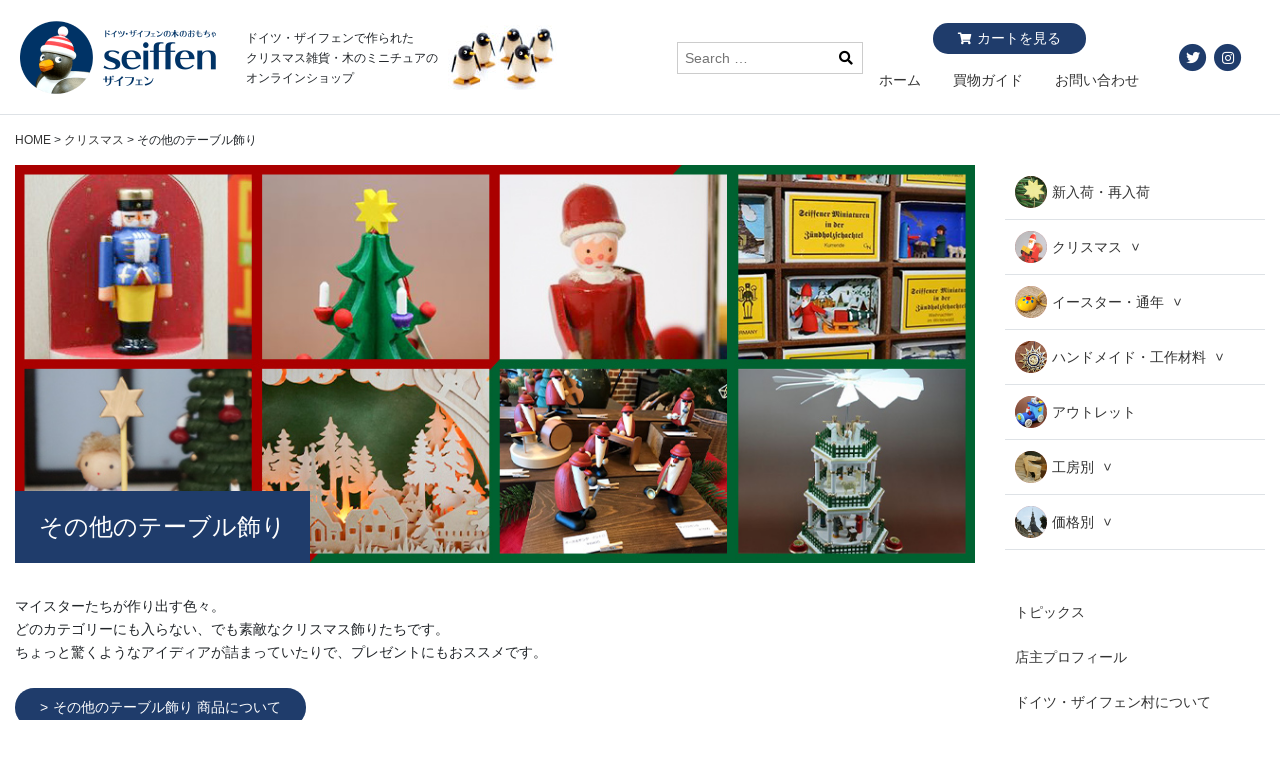

--- FILE ---
content_type: text/html; charset=UTF-8
request_url: https://seiffen.jp/category/christmas/tabledeco/
body_size: 10000
content:
<!doctype html>
<html lang="ja">
<head>
	<meta charset="UTF-8">
	<meta name="viewport" content="width=device-width, initial-scale=1">
	<link rel="profile" href="https://gmpg.org/xfn/11">

	<title>その他のテーブル飾り &#8211; ドイツ・ザイフェンの木のおもちゃ seiffen</title>

<!-- All In One SEO Pack 3.7.1[-1,-1] -->
<meta name="description"  content="マイスターたちが作り出す色々。 どのカテゴリーにも入らない、でも素敵なクリスマス飾りたちです。 ちょっと驚くようなアイディアが詰まっていたりで、プレゼントにもおススメです。" />
<meta name="robots" content="noindex,follow" />
<link rel="next" href="https://seiffen.jp/category/christmas/tabledeco/page/2/" />

<!-- All In One SEO Pack -->
<link rel='dns-prefetch' href='//www.google.com' />
<link rel='dns-prefetch' href='//cdn.rawgit.com' />
<link rel='dns-prefetch' href='//cdnjs.cloudflare.com' />
<link rel='dns-prefetch' href='//s.w.org' />
<link rel="alternate" type="application/rss+xml" title="ドイツ・ザイフェンの木のおもちゃ seiffen &raquo; フィード" href="https://seiffen.jp/feed/" />
<link rel="alternate" type="application/rss+xml" title="ドイツ・ザイフェンの木のおもちゃ seiffen &raquo; コメントフィード" href="https://seiffen.jp/comments/feed/" />
<link rel="alternate" type="application/rss+xml" title="ドイツ・ザイフェンの木のおもちゃ seiffen &raquo; その他のテーブル飾り カテゴリーのフィード" href="https://seiffen.jp/category/christmas/tabledeco/feed/" />
		<script type="text/javascript">
			window._wpemojiSettings = {"baseUrl":"https:\/\/s.w.org\/images\/core\/emoji\/13.0.1\/72x72\/","ext":".png","svgUrl":"https:\/\/s.w.org\/images\/core\/emoji\/13.0.1\/svg\/","svgExt":".svg","source":{"concatemoji":"https:\/\/seiffen.jp\/wp\/wp-includes\/js\/wp-emoji-release.min.js?ver=5.6.16"}};
			!function(e,a,t){var n,r,o,i=a.createElement("canvas"),p=i.getContext&&i.getContext("2d");function s(e,t){var a=String.fromCharCode;p.clearRect(0,0,i.width,i.height),p.fillText(a.apply(this,e),0,0);e=i.toDataURL();return p.clearRect(0,0,i.width,i.height),p.fillText(a.apply(this,t),0,0),e===i.toDataURL()}function c(e){var t=a.createElement("script");t.src=e,t.defer=t.type="text/javascript",a.getElementsByTagName("head")[0].appendChild(t)}for(o=Array("flag","emoji"),t.supports={everything:!0,everythingExceptFlag:!0},r=0;r<o.length;r++)t.supports[o[r]]=function(e){if(!p||!p.fillText)return!1;switch(p.textBaseline="top",p.font="600 32px Arial",e){case"flag":return s([127987,65039,8205,9895,65039],[127987,65039,8203,9895,65039])?!1:!s([55356,56826,55356,56819],[55356,56826,8203,55356,56819])&&!s([55356,57332,56128,56423,56128,56418,56128,56421,56128,56430,56128,56423,56128,56447],[55356,57332,8203,56128,56423,8203,56128,56418,8203,56128,56421,8203,56128,56430,8203,56128,56423,8203,56128,56447]);case"emoji":return!s([55357,56424,8205,55356,57212],[55357,56424,8203,55356,57212])}return!1}(o[r]),t.supports.everything=t.supports.everything&&t.supports[o[r]],"flag"!==o[r]&&(t.supports.everythingExceptFlag=t.supports.everythingExceptFlag&&t.supports[o[r]]);t.supports.everythingExceptFlag=t.supports.everythingExceptFlag&&!t.supports.flag,t.DOMReady=!1,t.readyCallback=function(){t.DOMReady=!0},t.supports.everything||(n=function(){t.readyCallback()},a.addEventListener?(a.addEventListener("DOMContentLoaded",n,!1),e.addEventListener("load",n,!1)):(e.attachEvent("onload",n),a.attachEvent("onreadystatechange",function(){"complete"===a.readyState&&t.readyCallback()})),(n=t.source||{}).concatemoji?c(n.concatemoji):n.wpemoji&&n.twemoji&&(c(n.twemoji),c(n.wpemoji)))}(window,document,window._wpemojiSettings);
		</script>
		<style type="text/css">
img.wp-smiley,
img.emoji {
	display: inline !important;
	border: none !important;
	box-shadow: none !important;
	height: 1em !important;
	width: 1em !important;
	margin: 0 .07em !important;
	vertical-align: -0.1em !important;
	background: none !important;
	padding: 0 !important;
}
</style>
	<link rel='stylesheet' id='wp-block-library-css'  href='https://seiffen.jp/wp/wp-includes/css/dist/block-library/style.min.css?ver=5.6.16' type='text/css' media='all' />
<link rel='stylesheet' id='wp-block-library-theme-css'  href='https://seiffen.jp/wp/wp-includes/css/dist/block-library/theme.min.css?ver=5.6.16' type='text/css' media='all' />
<link rel='stylesheet' id='contact-form-7-css'  href='https://seiffen.jp/wp/wp-content/plugins/contact-form-7/includes/css/styles.css?ver=5.3.2' type='text/css' media='all' />
<link rel='stylesheet' id='wp-pagenavi-css'  href='https://seiffen.jp/wp/wp-content/plugins/wp-pagenavi/pagenavi-css.css?ver=2.70' type='text/css' media='all' />
<link rel='stylesheet' id='seiffen-style-css'  href='https://seiffen.jp/wp/wp-content/themes/seiffen_re/style.css?ver=5.6.16' type='text/css' media='all' />
<link rel='stylesheet' id='fontawesome-css'  href='https://cdnjs.cloudflare.com/ajax/libs/font-awesome/5.8.2/css/all.min.css?ver=5.6.16' type='text/css' media='all' />
<link rel='stylesheet' id='colorbox-css'  href='https://seiffen.jp/wp/wp-content/plugins/lightbox-gallery/colorbox/example3/colorbox.css?ver=5.6.16' type='text/css' media='all' />
<script type="text/javascript">
// <![CDATA[
var colorbox_settings = {};
// ]]>
</script>
<script type='text/javascript' src='https://seiffen.jp/wp/wp-includes/js/jquery/jquery.min.js?ver=3.5.1' id='jquery-core-js'></script>
<script type='text/javascript' src='https://seiffen.jp/wp/wp-includes/js/jquery/jquery-migrate.min.js?ver=3.3.2' id='jquery-migrate-js'></script>
<script type='text/javascript' src='https://seiffen.jp/wp/wp-content/plugins/lightbox-gallery/js/jquery.colorbox.js?ver=5.6.16' id='colorbox-js'></script>
<script type='text/javascript' src='https://seiffen.jp/wp/wp-content/plugins/lightbox-gallery/js/jquery.tooltip.js?ver=5.6.16' id='tooltip-js'></script>
<script type='text/javascript' src='https://seiffen.jp/wp/wp-content/plugins/lightbox-gallery/lightbox-gallery.js?ver=5.6.16' id='lightbox-gallery-js'></script>
<link rel="https://api.w.org/" href="https://seiffen.jp/wp-json/" /><link rel="alternate" type="application/json" href="https://seiffen.jp/wp-json/wp/v2/categories/57" /><link rel="EditURI" type="application/rsd+xml" title="RSD" href="https://seiffen.jp/wp/xmlrpc.php?rsd" />
<link rel="wlwmanifest" type="application/wlwmanifest+xml" href="https://seiffen.jp/wp/wp-includes/wlwmanifest.xml" /> 
<meta name="generator" content="WordPress 5.6.16" />
</head>

<body class="archive category category-tabledeco category-57 hfeed">
<div id="page" class="site">
	<a class="skip-link screen-reader-text" href="#content">コンテンツへスキップ</a>

	<header id="masthead" class="l-site-header p-site-header">
		<div class="l-container">
			<div class="c-navbar">
				<div class="c-navbar__branding p-site-branding">
											<p class="p-site-title"><a href="https://seiffen.jp/" rel="home"><img src="https://seiffen.jp/wp/wp-content/themes/seiffen_re/img/common/site-logo.png" alt="ドイツ・ザイフェンの木のおもちゃ seiffen"></a></p>
										</div><!-- .p-site-branding -->

				<div class="p-site-description">
					<p>ドイツ・ザイフェンで作られた<br>クリスマス雑貨・木のミニチュアの<br>オンラインショップ</p>
					<figure>
						<img src="https://seiffen.jp/wp/wp-content/themes/seiffen_re/img/common/header-img.jpg" alt="">
					</figure>
				</div><!-- p-site-description -->

				<div class="p-site-utility">
					<div class="p-site-search">
						
<form role="search" method="get" class="search-form c-search-form" action="https://seiffen.jp/">
	<label>
		<span class="screen-reader-text">検索:</span>
		<input type="search" class="search-field" placeholder="Search …" value="" name="s" title="検索:" />
		<button type="submit"><i class="fas fa-search"></i></button>
	</label>
</form>					</div><!-- .p-site-search -->
					<div class="p-site-guide">
						<a href="https://www.shopmaker.jp/pro/order.cgi?user=pr046769&rm=html" class="c-btn c-btn--cart">カートを見る</a>
						<ul>
							<li><a href="https://seiffen.jp/">ホーム</a></li>
							<li><a href="https://seiffen.jp/guide/">買物ガイド</a></li>
							<li><a href="https://seiffen.jp/contact/">お問い合わせ</a></li>
						</ul>
					</div>
				</div><!-- .p-site-utility -->

				<div class="p-site-share">
					<ul class="c-social-button">
						<li class="c-social-button__item">
							<a href="https://twitter.com/c_seiffen" target="_blank">
								<span class="fa-stack">
									<i class="fas fa-circle fa-stack-2x"></i>
									<i class="fab fa-twitter fa-stack-1x fa-inverse"></i>
								</span>
							</a>
						</li>
						<li>
							<a href="https://www.instagram.com/christmas_seiffen/" target="_blank">
								<span class="fa-stack">
									<i class="fas fa-circle fa-stack-2x"></i>
									<i class="fab fa-instagram fa-stack-1x fa-inverse"></i>
								</span>
							</a>
						</li>
					</ul><!-- .c-social-button -->
				</div><!-- .p-site-share -->

				<div class="d-lg-none c-navbar__humburger-button">
					<button class="c-hamburger-button" aria-label="Menu" data-a11y-toggle="main-nav-sp">
						<span class="c-hamburger-button__icon"></span>
					</button>
				</div>
			</div><!-- .c-navbar -->
			<nav id="main-nav-sp" class="d-lg-none p-main-nav-sp">
				<div class="p-main-nav-sp__inner">
					<button class="c-hamburger-button" aria-label="Menu" data-a11y-toggle="main-nav-sp">
						<span class="c-hamburger-button__icon"></span>
					</button>
						<div class="p-site-search">
							
<form role="search" method="get" class="search-form c-search-form" action="https://seiffen.jp/">
	<label>
		<span class="screen-reader-text">検索:</span>
		<input type="search" class="search-field" placeholder="Search …" value="" name="s" title="検索:" />
		<button type="submit"><i class="fas fa-search"></i></button>
	</label>
</form>						</div><!-- .p-site-search -->
						<div class="p-site-guide">
							<a href="https://www.shopmaker.jp/pro/order.cgi?user=pr046769&rm=html" class="c-btn c-btn--cart">カートを見る</a>
						</div>
					<div class="p-widget-categories">
						<ul id="js-categories-sp">
							<li><a href="https://seiffen.jp/">ホーム</a></li>
							<li>
								<a href="https://seiffen.jp/category/arrival-restock/">
									<figure>
										<img src="https://seiffen.jp/wp/wp-content/themes/seiffen_re/img/common/icon-category-01.png" width="32" alt="新入荷・再入荷アイコン">
										<figcaption>新入荷・再入荷</figcaption>
									</figure>
								</a>
							</li>
							<li>
								<a href="#" data-a11y-toggle="sp-category-01">
									<figure>
										<img src="https://seiffen.jp/wp/wp-content/themes/seiffen_re/img/common/icon-category-02.png" width="32" alt="クリスマスアイコン">
										<figcaption>クリスマス</figcaption>
									</figure>
								</a>
								<ul id="sp-category-01">
									<li><a href="https://seiffen.jp/category/christmas/">クリスマス商品一覧へ</a></li>
									<li><a href="https://seiffen.jp/category/christmas/christmas-flade/">天使/フラーデ</a></li>
									<li><a href="https://seiffen.jp/category/christmas/reichel/">天使/ギュンター・ライヒェル</a></li>
									<li><a href="https://seiffen.jp/category/christmas/christmas-koehler/">サンタ 聖誕/ケーラー</a></li>
									<li><a href="https://seiffen.jp/category/christmas/christmas-martin/">カモメ ペンギン/マーティン</a></li>
									<li><a href="https://seiffen.jp/category/christmas/pyramid/">クリスマスピラミッド・キャンドルスタンド</a></li>
									<li><a href="https://seiffen.jp/category/christmas/christmas-smoker/">煙だし人形</a></li>
									<li><a href="https://seiffen.jp/category/christmas/ornament/">クリスマスツリーオーナメント</a></li>
									<li><a href="https://seiffen.jp/category/christmas/tabledeco/">その他のテーブル飾り</a></li>
									<li><a href="https://seiffen.jp/category/christmas/christmas-box/">わっぱ・マッチ箱入り</a></li>
									<li><a href="https://seiffen.jp/category/christmas/tree/">木・削り木</a></li>
									<li><a href="https://seiffen.jp/category/christmas/adventcalender/">アドベントカレンダー</a></li>
									<li><a href="https://seiffen.jp/category/christmas/christmas-card/">カード・ポストカード</a></li>
									<li><a href="https://seiffen.jp/category/christmas/christmas-other/">その他</a></li>
								</ul>
							</li>
							<li>
								<a href="#" data-a11y-toggle="sp-category-02">
									<figure>
										<img src="https://seiffen.jp/wp/wp-content/themes/seiffen_re/img/common/icon-category-03.png" width="32" alt="イースター・通年アイコン">
										<figcaption>イースター・通年</figcaption>
									</figure>
								</a>
								<ul id="sp-category-02">
									<li><a href="https://seiffen.jp/category/allyear/">イースター・通年商品一覧へ</a></li>
									<li><a href="https://seiffen.jp/category/allyear/allyear-flade/">人形/フラーデ</a></li>
									<li><a href="https://seiffen.jp/category/allyear/allyear-koehler/">人形/ケーラー</a></li>
									<li><a href="https://seiffen.jp/category/allyear/allyear-martin/">カモメ ペンギン/マーティン</a></li>
									<li><a href="https://seiffen.jp/category/allyear/allyear-smoker/">煙り出し人形・その他の置物</a></li>
									<li><a href="https://seiffen.jp/category/allyear/easteregg/">イースターエッグ・オーナメント</a></li>
									<li><a href="https://seiffen.jp/category/allyear/doll-animal/">人形・動物</a></li>
									<li><a href="https://seiffen.jp/category/allyear/allyear-box/">わっぱ・マッチ箱入り</a></li>
									<li><a href="https://seiffen.jp/category/allyear/flower/">削り木・花</a></li>
									<li><a href="https://seiffen.jp/category/allyear/allyear-card/">ポストカード</a></li>
									<li><a href="https://seiffen.jp/category/allyear/allyear-other/">その他</a></li>
								</ul>
							</li>
							<li>
								<a href="#" data-a11y-toggle="sp-category-03">
									<figure>
										<img src="https://seiffen.jp/wp/wp-content/themes/seiffen_re/img/common/icon-category-04.png" width="32" alt="ハンドメイド・工作材料アイコン">
										<figcaption>ハンドメイド・工作材料</figcaption>
									</figure>
								</a>
								<ul id="sp-category-03">
									<li><a href="https://seiffen.jp/category/handmade/">ハンドメイド・工作材料商品一覧へ</a></li>
									<li><a href="https://seiffen.jp/category/handmade/himmeli-strowstar/">ヒンメリ・ストロースター・麦わら</a></li>
									<li><a href="https://seiffen.jp/category/handmade/handmade-other/">その他</a></li>
								</ul>
							</li>
							<li>
								<a href="https://seiffen.jp/category/outlet/">
									<figure>
										<img src="https://seiffen.jp/wp/wp-content/themes/seiffen_re/img/common/icon-category-05.png" width="32" alt="アウトレットアイコン">
										<figcaption>アウトレット</figcaption>
									</figure>
								</a>
							</li>
							<li>
								<a href="#" data-a11y-toggle="sp-category-04">
									<figure>
										<img src="https://seiffen.jp/wp/wp-content/themes/seiffen_re/img/common/icon-category-06.png" width="32" alt="工房別アイコン">
										<figcaption>工房別</figcaption>
									</figure>
								</a>
								<ul id="sp-category-04">
									<li><a href="https://seiffen.jp/ateliers/flade/">FLADE</a></li>
									<li><a href="https://seiffen.jp/ateliers/bjoern-koehler/">Köhler</a></li>
									<li><a href="https://seiffen.jp/ateliers/wolfgang-braun/">Wolfgang Braun</a></li>
									<li><a href="https://seiffen.jp/ateliers/torsten-martin/">Martin</a></li>
									<li><a href="https://seiffen.jp/ateliers/guenter-reichel/">Günter Reichel</a></li>
									<li><a href="https://seiffen.jp/ateliers/leichsenring/">Leichsenring</a></li>
									<li><a href="https://seiffen.jp/ateliers/gunter-flath/">Gunter Flath</a></li>
									<li><a href="https://seiffen.jp/ateliers/gisbert-neuber/">Gisbert Neuber</a></li>
									<li><a href="https://seiffen.jp/ateliers/walter-werner/">Walter Werner</a></li>
									<li><a href="https://seiffen.jp/ateliers/christian-werner/">Christian Werner</a></li>
									<li><a href="https://seiffen.jp/ateliers/wolfgang-werner/">Wolfgang Werner</a></li>
									<li><a href="https://seiffen.jp/ateliers/klaus-huebsch/">Klaus Hübsch</a></li>
									<li><a href="https://seiffen.jp/ateliers/richard-glaesser/">Richard Glässer</a></li>
									<li><a href="https://seiffen.jp/ateliers/christian-ulbricht/">Christian Ulbricht</a></li>
									<li><a href="https://seiffen.jp/ateliers/werner-glaesser/">Gläßer</a></li>
									<li><a href="https://seiffen.jp/ateliers/wolfgang-gloeckner/">Glöckner</a></li>
									<li><a href="https://seiffen.jp/ateliers/volker-und-heiko-flath/">Volker und Heiko Flath</a></li>
								</ul>
							</li>
							<li>
								<a href="#" data-a11y-toggle="sp-category-05">
									<figure>
										<img src="https://seiffen.jp/wp/wp-content/themes/seiffen_re/img/common/icon-category-07.png" width="32" alt="価格別アイコン">
										<figcaption>価格別</figcaption>
									</figure>
								</a>
								<ul id="sp-category-05">
									<li><a href="https://seiffen.jp/price/price-01/">1,000円未満</a></li>
									<li><a href="https://seiffen.jp/price/price-02/">1,000～2,999円</a></li>
									<li><a href="https://seiffen.jp/price/price-03/">3,000～4,999円</a></li>
									<li><a href="https://seiffen.jp/price/price-04/">5,000～9,999円</a></li>
									<li><a href="https://seiffen.jp/price/price-05/">10,000～19,999円</a></li>
									<li><a href="https://seiffen.jp/price/price-06/">20,000円以上</a></li>
								</ul>
							</li>
						</ul>
					</div>
					<div class="widget widget_guide p-widget-guide">
						<ul>
							<li><a href="https://seiffen.jp/topics/">トピックス</a></li>
							<li><a href="https://seiffen.jp/profile/">店主プロフィール</a></li>
							<li><a href="https://seiffen.jp/seiffen/">ドイツ・ザイフェン村について</a></li>
							<li><a href="https://seiffen.jp/atelier/">工房紹介</a></li>
							<li><a href="https://seiffen.jp/faq/">よくある質問</a></li>
							<li><a href="https://seiffen.jp/guide/">買い物ガイド</a></li>
							<li><a href="https://seiffen.jp/law/">特定商取引に基づく表記</a></li>
							<li><a href="https://seiffen.jp/link/">リンク</a></li>
							<li><a href="https://seiffen.jp/contact/">お問い合わせ</a></li>
							<li><a href="https://seiffen.jp/privacy/">個人情報保護方針</a></li>
						</ul>
					</div>
					<div class="widget widget_weblog p-wedget-weblog">
						<a href="http://seiffen.blog5.fc2.com/" target="_blank"><img src="https://seiffen.jp/wp/wp-content/themes/seiffen_re/img/common/bnr-weblog.jpg" alt="店主のブログ　ドイツ・ザイフェンの木のおもちゃのトリコ"></a>
					</div>
					<div class="widget wedget_share">
						<ul class="c-social-button">
							<li class="c-social-button__item">
								<a href="https://twitter.com/c_seiffen" target="_blank">
									<span class="fa-stack">
										<i class="fas fa-circle fa-stack-2x"></i>
										<i class="fab fa-twitter fa-stack-1x fa-inverse"></i>
									</span>
								</a>
							</li>
							<li>
								<a href="https://www.instagram.com/christmas_seiffen/" target="_blank">
									<span class="fa-stack">
										<i class="fas fa-circle fa-stack-2x"></i>
										<i class="fab fa-instagram fa-stack-1x fa-inverse"></i>
									</span>
								</a>
							</li>
						</ul><!-- .c-social-button -->
					</div>
				</div>
			</nav><!-- #main-nav-sp -->
		</div>
	</header><!-- #masthead -->

	<div id="content" class="site-content">

<div class="l-container">

	<div class="row justify-content-md-between">
		<div id="primary" class="content-area">
			<main id="main" class="site-main">

				<div class="c-breadcrumb">
					<!-- Breadcrumb NavXT 6.6.0 -->
<span property="itemListElement" typeof="ListItem"><a property="item" typeof="WebPage" title="Go to ドイツ・ザイフェンの木のおもちゃ seiffen." href="https://seiffen.jp" class="home" ><span property="name">HOME</span></a><meta property="position" content="1"></span> &gt; <span property="itemListElement" typeof="ListItem"><a property="item" typeof="WebPage" title="Go to the クリスマス category archives." href="https://seiffen.jp/category/christmas/" class="taxonomy category" ><span property="name">クリスマス</span></a><meta property="position" content="2"></span> &gt; <span class="archive taxonomy category current-item">その他のテーブル飾り</span>				</div><!-- .c-breadcrumb -->

				
				<article id="post-28073" class="post-28073 post type-post status-publish format-standard has-post-thumbnail hentry category-tabledeco ateliers-made-in-germany price-price-05">
										<header class="entry-header entry-header--has-post-thumbnail">
						<h1 class="entry-title">その他のテーブル飾り</h1>						<img width="1014" height="420" src="https://seiffen.jp/wp/wp-content/uploads/2021/09/002.jpg" class="attachment-full size-full" alt="" loading="lazy" srcset="https://seiffen.jp/wp/wp-content/uploads/2021/09/002.jpg 1014w, https://seiffen.jp/wp/wp-content/uploads/2021/09/002-240x99.jpg 240w, https://seiffen.jp/wp/wp-content/uploads/2021/09/002-768x318.jpg 768w" sizes="(max-width: 1014px) 100vw, 1014px" />					</header><!-- .entry-header -->
					<p>マイスターたちが作り出す色々。<br />
どのカテゴリーにも入らない、でも素敵なクリスマス飾りたちです。<br />
ちょっと驚くようなアイディアが詰まっていたりで、プレゼントにもおススメです。</p>
<p><a class="c-btn" href="https://seiffen.jp/tabledeco/">その他のテーブル飾り 商品について</a></p>
					<div class="entry-content">
						<section class="c-section">
							<h2>その他のテーブル飾り アイテム一覧</h2>
							<ul class="p-itemlist row">
								
<li class="p-itemlist__item col-6 col-sm-4 col-md-3 col-lg-4 col-xl-3">
	<article id="post-28073" class="p-item-summary post-28073 post type-post status-publish format-standard has-post-thumbnail hentry category-tabledeco ateliers-made-in-germany price-price-05">
		<a href="https://seiffen.jp/christmas/tabledeco/28073/">
			<img width="600" height="400" src="https://seiffen.jp/wp/wp-content/uploads/2024/11/IMG_2606.jpg" class="attachment-post-thumbnail size-post-thumbnail wp-post-image" alt="" loading="lazy" srcset="https://seiffen.jp/wp/wp-content/uploads/2024/11/IMG_2606.jpg 600w, https://seiffen.jp/wp/wp-content/uploads/2024/11/IMG_2606-240x160.jpg 240w" sizes="(max-width: 600px) 100vw, 600px" />						<h3 class="p-item-summary__title">ミュラー聖歌隊と教会</h3>
		</a>
		<dl class="p-item-summary__atelier">
			<dt>工房</dt>
			<dd>ドイツ製</dd>
		</dl>
		<span class="p-item-summary__price">&#165;18,150</span>
		<img src="https://www.shopmaker.jp/zaiko_img/pr046769/DR204-058.gif">
	</article><!-- #post-28073 -->
</li>
<li class="p-itemlist__item col-6 col-sm-4 col-md-3 col-lg-4 col-xl-3">
	<article id="post-30396" class="p-item-summary post-30396 post type-post status-publish format-standard has-post-thumbnail hentry category-pyramid category-arrival-restock category-tabledeco ateliers-wolfgang-braun price-price-03">
		<a href="https://seiffen.jp/christmas/tabledeco/30396/">
			<img width="600" height="400" src="https://seiffen.jp/wp/wp-content/uploads/2025/11/IMG_3859.jpg" class="attachment-post-thumbnail size-post-thumbnail wp-post-image" alt="" loading="lazy" srcset="https://seiffen.jp/wp/wp-content/uploads/2025/11/IMG_3859.jpg 600w, https://seiffen.jp/wp/wp-content/uploads/2025/11/IMG_3859-240x160.jpg 240w" sizes="(max-width: 600px) 100vw, 600px" />						<span class="c-label-new">NEW</span>
						<h3 class="p-item-summary__title">ミニシュヴィップボーゲンくるみ割り</h3>
		</a>
		<dl class="p-item-summary__atelier">
			<dt>工房</dt>
			<dd>Wolfgang Braun</dd>
		</dl>
		<span class="p-item-summary__price">&#165;4,400</span>
		<img src="https://www.shopmaker.jp/zaiko_img/pr046769/WBSBN.gif">
	</article><!-- #post-30396 -->
</li>
<li class="p-itemlist__item col-6 col-sm-4 col-md-3 col-lg-4 col-xl-3">
	<article id="post-30399" class="p-item-summary post-30399 post type-post status-publish format-standard has-post-thumbnail hentry category-pyramid category-arrival-restock category-tabledeco ateliers-wolfgang-braun price-price-04">
		<a href="https://seiffen.jp/christmas/tabledeco/30399/">
			<img width="600" height="400" src="https://seiffen.jp/wp/wp-content/uploads/2025/11/IMG_3858.jpg" class="attachment-post-thumbnail size-post-thumbnail wp-post-image" alt="" loading="lazy" srcset="https://seiffen.jp/wp/wp-content/uploads/2025/11/IMG_3858.jpg 600w, https://seiffen.jp/wp/wp-content/uploads/2025/11/IMG_3858-240x160.jpg 240w" sizes="(max-width: 600px) 100vw, 600px" />						<span class="c-label-new">NEW</span>
						<h3 class="p-item-summary__title">ミニシュヴィップボーゲン聖歌隊</h3>
		</a>
		<dl class="p-item-summary__atelier">
			<dt>工房</dt>
			<dd>Wolfgang Braun</dd>
		</dl>
		<span class="p-item-summary__price">&#165;8,250</span>
		<img src="https://www.shopmaker.jp/zaiko_img/pr046769/WBSBK.gif">
	</article><!-- #post-30399 -->
</li>
<li class="p-itemlist__item col-6 col-sm-4 col-md-3 col-lg-4 col-xl-3">
	<article id="post-30401" class="p-item-summary post-30401 post type-post status-publish format-standard has-post-thumbnail hentry category-pyramid category-arrival-restock category-tabledeco ateliers-wolfgang-braun price-price-04">
		<a href="https://seiffen.jp/christmas/tabledeco/30401/">
			<img width="600" height="400" src="https://seiffen.jp/wp/wp-content/uploads/2025/11/IMG_3860.jpg" class="attachment-post-thumbnail size-post-thumbnail wp-post-image" alt="" loading="lazy" srcset="https://seiffen.jp/wp/wp-content/uploads/2025/11/IMG_3860.jpg 600w, https://seiffen.jp/wp/wp-content/uploads/2025/11/IMG_3860-240x160.jpg 240w" sizes="(max-width: 600px) 100vw, 600px" />						<span class="c-label-new">NEW</span>
						<h3 class="p-item-summary__title">ミニシュヴィップボーゲン天使と鉱夫</h3>
		</a>
		<dl class="p-item-summary__atelier">
			<dt>工房</dt>
			<dd>Wolfgang Braun</dd>
		</dl>
		<span class="p-item-summary__price">&#165;6,600</span>
		<img src="https://www.shopmaker.jp/zaiko_img/pr046769/WBSBEB.gif">
	</article><!-- #post-30401 -->
</li>
<li class="p-itemlist__item col-6 col-sm-4 col-md-3 col-lg-4 col-xl-3">
	<article id="post-26588" class="p-item-summary post-26588 post type-post status-publish format-standard has-post-thumbnail hentry category-tabledeco ateliers-wolfgang-braun price-price-04">
		<a href="https://seiffen.jp/christmas/tabledeco/26588/">
			<img width="600" height="400" src="https://seiffen.jp/wp/wp-content/uploads/2025/11/IMG_3921.jpg" class="attachment-post-thumbnail size-post-thumbnail wp-post-image" alt="" loading="lazy" srcset="https://seiffen.jp/wp/wp-content/uploads/2025/11/IMG_3921.jpg 600w, https://seiffen.jp/wp/wp-content/uploads/2025/11/IMG_3921-240x160.jpg 240w" sizes="(max-width: 600px) 100vw, 600px" />						<h3 class="p-item-summary__title">からくり　天使</h3>
		</a>
		<dl class="p-item-summary__atelier">
			<dt>工房</dt>
			<dd>Wolfgang Braun</dd>
		</dl>
		<span class="p-item-summary__price">&#165;6,160</span>
		<img src="https://www.shopmaker.jp/zaiko_img/pr046769/WBDK6.gif">
	</article><!-- #post-26588 -->
</li>
<li class="p-itemlist__item col-6 col-sm-4 col-md-3 col-lg-4 col-xl-3">
	<article id="post-26597" class="p-item-summary post-26597 post type-post status-publish format-standard has-post-thumbnail hentry category-tabledeco ateliers-wolfgang-braun price-price-04">
		<a href="https://seiffen.jp/christmas/tabledeco/26597/">
			<img width="600" height="400" src="https://seiffen.jp/wp/wp-content/uploads/2024/07/IMG_3924.jpg" class="attachment-post-thumbnail size-post-thumbnail wp-post-image" alt="" loading="lazy" srcset="https://seiffen.jp/wp/wp-content/uploads/2024/07/IMG_3924.jpg 600w, https://seiffen.jp/wp/wp-content/uploads/2024/07/IMG_3924-240x160.jpg 240w" sizes="(max-width: 600px) 100vw, 600px" />						<h3 class="p-item-summary__title">からくり　鉱夫</h3>
		</a>
		<dl class="p-item-summary__atelier">
			<dt>工房</dt>
			<dd>Wolfgang Braun</dd>
		</dl>
		<span class="p-item-summary__price">&#165;6,160</span>
		<img src="https://www.shopmaker.jp/zaiko_img/pr046769/WBDK7.gif">
	</article><!-- #post-26597 -->
</li>
<li class="p-itemlist__item col-6 col-sm-4 col-md-3 col-lg-4 col-xl-3">
	<article id="post-6016" class="p-item-summary post-6016 post type-post status-publish format-standard has-post-thumbnail hentry category-tabledeco ateliers-wolfgang-braun price-price-04">
		<a href="https://seiffen.jp/christmas/tabledeco/6016/">
			<img width="600" height="400" src="https://seiffen.jp/wp/wp-content/uploads/2025/11/IMG_3874.jpg" class="attachment-post-thumbnail size-post-thumbnail wp-post-image" alt="" loading="lazy" srcset="https://seiffen.jp/wp/wp-content/uploads/2025/11/IMG_3874.jpg 600w, https://seiffen.jp/wp/wp-content/uploads/2025/11/IMG_3874-240x160.jpg 240w" sizes="(max-width: 600px) 100vw, 600px" />						<h3 class="p-item-summary__title">からくりくるみ割り人形</h3>
		</a>
		<dl class="p-item-summary__atelier">
			<dt>工房</dt>
			<dd>Wolfgang Braun</dd>
		</dl>
		<span class="p-item-summary__price">&#165;6,160</span>
		<img src="https://www.shopmaker.jp/zaiko_img/pr046769/WBDK8.gif">
	</article><!-- #post-6016 -->
</li>
<li class="p-itemlist__item col-6 col-sm-4 col-md-3 col-lg-4 col-xl-3">
	<article id="post-30120" class="p-item-summary post-30120 post type-post status-publish format-standard has-post-thumbnail hentry category-arrival-restock category-tabledeco ateliers-made-in-germany price-price-05">
		<a href="https://seiffen.jp/christmas/tabledeco/30120/">
			<img width="600" height="400" src="https://seiffen.jp/wp/wp-content/uploads/2024/10/IMG_3738.jpg" class="attachment-post-thumbnail size-post-thumbnail wp-post-image" alt="" loading="lazy" srcset="https://seiffen.jp/wp/wp-content/uploads/2024/10/IMG_3738.jpg 600w, https://seiffen.jp/wp/wp-content/uploads/2024/10/IMG_3738-240x160.jpg 240w" sizes="(max-width: 600px) 100vw, 600px" />						<span class="c-label-new">NEW</span>
						<h3 class="p-item-summary__title">TI サンタと子どもたち</h3>
		</a>
		<dl class="p-item-summary__atelier">
			<dt>工房</dt>
			<dd>ドイツ製</dd>
		</dl>
		<span class="p-item-summary__price">&#165;10,890</span>
		<img src="https://www.shopmaker.jp/zaiko_img/pr046769/TI195-164N.gif">
	</article><!-- #post-30120 -->
</li>
<li class="p-itemlist__item col-6 col-sm-4 col-md-3 col-lg-4 col-xl-3">
	<article id="post-30083" class="p-item-summary post-30083 post type-post status-publish format-standard has-post-thumbnail hentry category-arrival-restock category-tabledeco ateliers-made-in-germany price-price-05">
		<a href="https://seiffen.jp/christmas/tabledeco/30083/">
			<img width="600" height="400" src="https://seiffen.jp/wp/wp-content/uploads/2019/06/IMG_3591.jpg" class="attachment-post-thumbnail size-post-thumbnail wp-post-image" alt="" loading="lazy" srcset="https://seiffen.jp/wp/wp-content/uploads/2019/06/IMG_3591.jpg 600w, https://seiffen.jp/wp/wp-content/uploads/2019/06/IMG_3591-240x160.jpg 240w" sizes="(max-width: 600px) 100vw, 600px" />						<span class="c-label-new">NEW</span>
						<h3 class="p-item-summary__title">ランタンを持つ子どもたち</h3>
		</a>
		<dl class="p-item-summary__atelier">
			<dt>工房</dt>
			<dd>ドイツ製</dd>
		</dl>
		<span class="p-item-summary__price">&#165;11,880</span>
		<img src="https://www.shopmaker.jp/zaiko_img/pr046769/DR204-170.gif">
	</article><!-- #post-30083 -->
</li>
<li class="p-itemlist__item col-6 col-sm-4 col-md-3 col-lg-4 col-xl-3">
	<article id="post-6396" class="p-item-summary post-6396 post type-post status-publish format-standard has-post-thumbnail hentry category-christmas-flade category-tabledeco ateliers-flade price-price-05">
		<a href="https://seiffen.jp/christmas/tabledeco/6396/">
			<img width="600" height="400" src="https://seiffen.jp/wp/wp-content/uploads/2019/09/IMG_7152.jpg" class="attachment-post-thumbnail size-post-thumbnail wp-post-image" alt="" loading="lazy" srcset="https://seiffen.jp/wp/wp-content/uploads/2019/09/IMG_7152.jpg 600w, https://seiffen.jp/wp/wp-content/uploads/2019/09/IMG_7152-240x160.jpg 240w" sizes="(max-width: 600px) 100vw, 600px" />						<h3 class="p-item-summary__title">羊飼い</h3>
		</a>
		<dl class="p-item-summary__atelier">
			<dt>工房</dt>
			<dd>FLADE</dd>
		</dl>
		<span class="p-item-summary__price">&#165;12,760</span>
		<img src="https://www.shopmaker.jp/zaiko_img/pr046769/FL5111.gif">
	</article><!-- #post-6396 -->
</li>
<li class="p-itemlist__item col-6 col-sm-4 col-md-3 col-lg-4 col-xl-3">
	<article id="post-20385" class="p-item-summary post-20385 post type-post status-publish format-standard has-post-thumbnail hentry category-arrival-restock category-tabledeco ateliers-gunter-flath price-price-05">
		<a href="https://seiffen.jp/christmas/tabledeco/20385/">
			<img width="600" height="400" src="https://seiffen.jp/wp/wp-content/uploads/2022/07/IMG_8063.jpg" class="attachment-post-thumbnail size-post-thumbnail wp-post-image" alt="" loading="lazy" srcset="https://seiffen.jp/wp/wp-content/uploads/2022/07/IMG_8063.jpg 600w, https://seiffen.jp/wp/wp-content/uploads/2022/07/IMG_8063-240x160.jpg 240w" sizes="(max-width: 600px) 100vw, 600px" />						<span class="c-label-new">NEW</span>
						<h3 class="p-item-summary__title">部屋　聖誕</h3>
		</a>
		<dl class="p-item-summary__atelier">
			<dt>工房</dt>
			<dd>Gunter Flath</dd>
		</dl>
		<span class="p-item-summary__price">&#165;16,720</span>
		<img src="https://www.shopmaker.jp/zaiko_img/pr046769/GF030-009.gif">
	</article><!-- #post-20385 -->
</li>
<li class="p-itemlist__item col-6 col-sm-4 col-md-3 col-lg-4 col-xl-3">
	<article id="post-28212" class="p-item-summary post-28212 post type-post status-publish format-standard has-post-thumbnail hentry category-pyramid category-tabledeco ateliers-made-in-germany price-price-06">
		<a href="https://seiffen.jp/christmas/tabledeco/28212/">
			<img width="600" height="400" src="https://seiffen.jp/wp/wp-content/uploads/2024/12/IMG_2691.jpg" class="attachment-post-thumbnail size-post-thumbnail wp-post-image" alt="" loading="lazy" srcset="https://seiffen.jp/wp/wp-content/uploads/2024/12/IMG_2691.jpg 600w, https://seiffen.jp/wp/wp-content/uploads/2024/12/IMG_2691-240x160.jpg 240w" sizes="(max-width: 600px) 100vw, 600px" />						<h3 class="p-item-summary__title">ランタン　冬</h3>
		</a>
		<dl class="p-item-summary__atelier">
			<dt>工房</dt>
			<dd>ドイツ製</dd>
		</dl>
		<span class="p-item-summary__price">&#165;30,800</span>
		<img src="https://www.shopmaker.jp/zaiko_img/pr046769/DR198-064-1.gif">
	</article><!-- #post-28212 -->
</li>
<li class="p-itemlist__item col-6 col-sm-4 col-md-3 col-lg-4 col-xl-3">
	<article id="post-22001" class="p-item-summary post-22001 post type-post status-publish format-standard has-post-thumbnail hentry category-pyramid category-tabledeco ateliers-gunter-flath price-price-04">
		<a href="https://seiffen.jp/christmas/tabledeco/22001/">
			<img width="600" height="400" src="https://seiffen.jp/wp/wp-content/uploads/2022/10/IMG_9642.jpg" class="attachment-post-thumbnail size-post-thumbnail wp-post-image" alt="" loading="lazy" srcset="https://seiffen.jp/wp/wp-content/uploads/2022/10/IMG_9642.jpg 600w, https://seiffen.jp/wp/wp-content/uploads/2022/10/IMG_9642-240x160.jpg 240w" sizes="(max-width: 600px) 100vw, 600px" />						<h3 class="p-item-summary__title">キャンドル額　天使</h3>
		</a>
		<dl class="p-item-summary__atelier">
			<dt>工房</dt>
			<dd>Gunter Flath</dd>
		</dl>
		<span class="p-item-summary__price">&#165;7,480</span>
		<img src="https://www.shopmaker.jp/zaiko_img/pr046769/GF62-10.gif">
	</article><!-- #post-22001 -->
</li>
<li class="p-itemlist__item col-6 col-sm-4 col-md-3 col-lg-4 col-xl-3">
	<article id="post-21999" class="p-item-summary post-21999 post type-post status-publish format-standard has-post-thumbnail hentry category-pyramid category-tabledeco ateliers-gunter-flath price-price-04">
		<a href="https://seiffen.jp/christmas/tabledeco/21999/">
			<img width="600" height="400" src="https://seiffen.jp/wp/wp-content/uploads/2022/10/IMG_9647.jpg" class="attachment-post-thumbnail size-post-thumbnail wp-post-image" alt="" loading="lazy" srcset="https://seiffen.jp/wp/wp-content/uploads/2022/10/IMG_9647.jpg 600w, https://seiffen.jp/wp/wp-content/uploads/2022/10/IMG_9647-240x160.jpg 240w" sizes="(max-width: 600px) 100vw, 600px" />						<h3 class="p-item-summary__title">キャンドル額　クリスマスの部屋</h3>
		</a>
		<dl class="p-item-summary__atelier">
			<dt>工房</dt>
			<dd>Gunter Flath</dd>
		</dl>
		<span class="p-item-summary__price">&#165;7,480</span>
		<img src="https://www.shopmaker.jp/zaiko_img/pr046769/GF62-9.gif">
	</article><!-- #post-21999 -->
</li>
<li class="p-itemlist__item col-6 col-sm-4 col-md-3 col-lg-4 col-xl-3">
	<article id="post-26848" class="p-item-summary post-26848 post type-post status-publish format-standard has-post-thumbnail hentry category-christmas-flade category-tabledeco ateliers-flade price-price-05">
		<a href="https://seiffen.jp/christmas/tabledeco/26848/">
			<img width="600" height="400" src="https://seiffen.jp/wp/wp-content/uploads/2024/08/IMG_2044.jpg" class="attachment-post-thumbnail size-post-thumbnail wp-post-image" alt="" loading="lazy" srcset="https://seiffen.jp/wp/wp-content/uploads/2024/08/IMG_2044.jpg 600w, https://seiffen.jp/wp/wp-content/uploads/2024/08/IMG_2044-240x160.jpg 240w" sizes="(max-width: 600px) 100vw, 600px" />						<h3 class="p-item-summary__title">FL天使と鉱夫</h3>
		</a>
		<dl class="p-item-summary__atelier">
			<dt>工房</dt>
			<dd>FLADE</dd>
		</dl>
		<span class="p-item-summary__price">&#165;14,520</span>
		<img src="https://www.shopmaker.jp/zaiko_img/pr046769/FL1608.gif">
	</article><!-- #post-26848 -->
</li>
<li class="p-itemlist__item col-6 col-sm-4 col-md-3 col-lg-4 col-xl-3">
	<article id="post-6957" class="p-item-summary post-6957 post type-post status-publish format-standard has-post-thumbnail hentry category-christmas-flade category-tabledeco ateliers-flade price-price-04">
		<a href="https://seiffen.jp/christmas/tabledeco/6957/">
			<img width="600" height="400" src="https://seiffen.jp/wp/wp-content/uploads/2021/05/IMG_5828.jpg" class="attachment-post-thumbnail size-post-thumbnail wp-post-image" alt="" loading="lazy" srcset="https://seiffen.jp/wp/wp-content/uploads/2021/05/IMG_5828.jpg 600w, https://seiffen.jp/wp/wp-content/uploads/2021/05/IMG_5828-240x160.jpg 240w" sizes="(max-width: 600px) 100vw, 600px" />						<h3 class="p-item-summary__title">ミニミニ天使と鉱夫</h3>
		</a>
		<dl class="p-item-summary__atelier">
			<dt>工房</dt>
			<dd>FLADE</dd>
		</dl>
		<span class="p-item-summary__price">&#165;6,160</span>
		<img src="https://www.shopmaker.jp/zaiko_img/pr046769/FL30323033.gif">
	</article><!-- #post-6957 -->
</li>
<li class="p-itemlist__item col-6 col-sm-4 col-md-3 col-lg-4 col-xl-3">
	<article id="post-25474" class="p-item-summary post-25474 post type-post status-publish format-standard has-post-thumbnail hentry category-tabledeco ateliers-uwe-uhlig price-price-04">
		<a href="https://seiffen.jp/christmas/tabledeco/25474/">
			<img width="600" height="400" src="https://seiffen.jp/wp/wp-content/uploads/2023/11/IMG_1481.jpg" class="attachment-post-thumbnail size-post-thumbnail wp-post-image" alt="" loading="lazy" srcset="https://seiffen.jp/wp/wp-content/uploads/2023/11/IMG_1481.jpg 600w, https://seiffen.jp/wp/wp-content/uploads/2023/11/IMG_1481-240x160.jpg 240w" sizes="(max-width: 600px) 100vw, 600px" />						<h3 class="p-item-summary__title">UW木の中のツリー</h3>
		</a>
		<dl class="p-item-summary__atelier">
			<dt>工房</dt>
			<dd>Uwe Uhlig</dd>
		</dl>
		<span class="p-item-summary__price">&#165;8,250</span>
		<img src="https://www.shopmaker.jp/zaiko_img/pr046769/UW3-316-01.gif">
	</article><!-- #post-25474 -->
</li>
<li class="p-itemlist__item col-6 col-sm-4 col-md-3 col-lg-4 col-xl-3">
	<article id="post-4784" class="p-item-summary post-4784 post type-post status-publish format-standard has-post-thumbnail hentry category-tabledeco ateliers-made-in-germany ateliers-uwe-uhlig price-price-03">
		<a href="https://seiffen.jp/christmas/tabledeco/4784/">
			<img width="600" height="400" src="https://seiffen.jp/wp/wp-content/uploads/2015/08/IMG_1465.jpg" class="attachment-post-thumbnail size-post-thumbnail wp-post-image" alt="" loading="lazy" srcset="https://seiffen.jp/wp/wp-content/uploads/2015/08/IMG_1465.jpg 600w, https://seiffen.jp/wp/wp-content/uploads/2015/08/IMG_1465-240x160.jpg 240w" sizes="(max-width: 600px) 100vw, 600px" />						<h3 class="p-item-summary__title">スティック天使</h3>
		</a>
		<dl class="p-item-summary__atelier">
			<dt>工房</dt>
			<dd>ドイツ製</dd>
		</dl>
		<span class="p-item-summary__price">&#165;4,950</span>
		<img src="https://www.shopmaker.jp/zaiko_img/pr046769/UW3-500-09.gif">
	</article><!-- #post-4784 -->
</li>
<li class="p-itemlist__item col-6 col-sm-4 col-md-3 col-lg-4 col-xl-3">
	<article id="post-25123" class="p-item-summary post-25123 post type-post status-publish format-standard has-post-thumbnail hentry category-pyramid category-tabledeco category-allyear-other ateliers-made-in-germany price-price-05">
		<a href="https://seiffen.jp/christmas/tabledeco/25123/">
			<img width="600" height="400" src="https://seiffen.jp/wp/wp-content/uploads/2023/11/IMG_1279.jpg" class="attachment-post-thumbnail size-post-thumbnail wp-post-image" alt="" loading="lazy" srcset="https://seiffen.jp/wp/wp-content/uploads/2023/11/IMG_1279.jpg 600w, https://seiffen.jp/wp/wp-content/uploads/2023/11/IMG_1279-240x160.jpg 240w" sizes="(max-width: 600px) 100vw, 600px" />						<h3 class="p-item-summary__title">LEDフレーム</h3>
		</a>
		<dl class="p-item-summary__atelier">
			<dt>工房</dt>
			<dd>ドイツ製</dd>
		</dl>
		<span class="p-item-summary__price">&#165;15,180</span>
		<img src="https://www.shopmaker.jp/zaiko_img/pr046769/DR165-600.gif">
	</article><!-- #post-25123 -->
</li>
<li class="p-itemlist__item col-6 col-sm-4 col-md-3 col-lg-4 col-xl-3">
	<article id="post-25101" class="p-item-summary post-25101 post type-post status-publish format-standard has-post-thumbnail hentry category-tabledeco ateliers-made-in-germany price-price-05">
		<a href="https://seiffen.jp/christmas/tabledeco/25101/">
			<img width="600" height="400" src="https://seiffen.jp/wp/wp-content/uploads/2024/09/IMG_2429.jpg" class="attachment-post-thumbnail size-post-thumbnail wp-post-image" alt="" loading="lazy" srcset="https://seiffen.jp/wp/wp-content/uploads/2024/09/IMG_2429.jpg 600w, https://seiffen.jp/wp/wp-content/uploads/2024/09/IMG_2429-240x160.jpg 240w" sizes="(max-width: 600px) 100vw, 600px" />						<h3 class="p-item-summary__title">ウィンドウランタン　くるみ割り</h3>
		</a>
		<dl class="p-item-summary__atelier">
			<dt>工房</dt>
			<dd>ドイツ製</dd>
		</dl>
		<span class="p-item-summary__price">&#165;15,730</span>
		<img src="https://www.shopmaker.jp/zaiko_img/pr046769/DR198-288.gif">
	</article><!-- #post-25101 -->
</li>							</ul><!-- .c-itemlist -->
						</section>
					</div><!-- .entry-content -->

					
	<nav class="navigation pagination" role="navigation" aria-label="投稿">
		<h2 class="screen-reader-text">投稿ナビゲーション</h2>
		<div class="nav-links"><span aria-current="page" class="page-numbers current">1</span>
<a class="page-numbers" href="https://seiffen.jp/category/christmas/tabledeco/page/2/">2</a>
<a class="page-numbers" href="https://seiffen.jp/category/christmas/tabledeco/page/3/">3</a>
<a class="next page-numbers" href="https://seiffen.jp/category/christmas/tabledeco/page/2/">次へ</a></div>
	</nav>
			</main><!-- #main -->
		</div><!-- #primary -->
		
<aside id="secondary" class="widget-area">
			<div class="widget widget_categories p-widget-categories">
		<ul id="js-categories">
			<li>
				<a href="https://seiffen.jp/category/arrival-restock/">
				<figure>
					<img src="https://seiffen.jp/wp/wp-content/themes/seiffen_re/img/common/icon-category-01.png" width="32" alt="新入荷・再入荷アイコン">
					<figcaption>新入荷・再入荷</figcaption>
				</figure>
				</a>
			</li>
			<li>
				<a href="#" data-a11y-toggle="category-01">
					<figure>
						<img src="https://seiffen.jp/wp/wp-content/themes/seiffen_re/img/common/icon-category-02.png" width="32" alt="クリスマスアイコン">
						<figcaption>クリスマス</figcaption>
					</figure>
				</a>
				<ul id="category-01">
					<li><a href="https://seiffen.jp/category/christmas/">クリスマス商品一覧へ</a></li>
					<li><a href="https://seiffen.jp/category/christmas/christmas-flade/">天使/フラーデ</a></li>
					<li><a href="https://seiffen.jp/category/christmas/reichel/">天使/ギュンター・ライヒェル</a></li>
					<li><a href="https://seiffen.jp/category/christmas/christmas-koehler/">サンタ 聖誕/ケーラー</a></li>
					<li><a href="https://seiffen.jp/category/christmas/christmas-martin/">カモメ ペンギン/マーティン</a></li>
					<li><a href="https://seiffen.jp/category/christmas/pyramid/">クリスマスピラミッド・キャンドルスタンド</a></li>
					<li><a href="https://seiffen.jp/category/christmas/christmas-smoker/">煙だし人形</a></li>
					<li><a href="https://seiffen.jp/category/christmas/ornament/">クリスマスツリーオーナメント</a></li>
					<li><a href="https://seiffen.jp/category/christmas/tabledeco/">その他のテーブル飾り</a></li>
					<li><a href="https://seiffen.jp/category/christmas/christmas-box/">わっぱ・マッチ箱入り</a></li>
					<li><a href="https://seiffen.jp/category/christmas/tree/">木・削り木</a></li>
					<li><a href="https://seiffen.jp/category/christmas/adventcalender/">アドベントカレンダー</a></li>
					<li><a href="https://seiffen.jp/category/christmas/christmas-card/">カード・ポストカード</a></li>
					<li><a href="https://seiffen.jp/category/christmas/christmas-other/">その他</a></li>
				</ul>
			</li>
			<li>
				<a href="#" data-a11y-toggle="category-02">
					<figure>
						<img src="https://seiffen.jp/wp/wp-content/themes/seiffen_re/img/common/icon-category-03.png" width="32" alt="イースター・通年アイコン">
						<figcaption>イースター・通年</figcaption>
					</figure>
				</a>
				<ul id="category-02">
					<li><a href="https://seiffen.jp/category/allyear/">イースター・通年商品一覧へ</a></li>
					<li><a href="https://seiffen.jp/category/allyear/allyear-flade/">人形/フラーデ</a></li>
					<li><a href="https://seiffen.jp/category/allyear/allyear-koehler/">人形/ケーラー</a></li>
					<li><a href="https://seiffen.jp/category/allyear/allyear-martin/">カモメ ペンギン/マーティン</a></li>
					<li><a href="https://seiffen.jp/category/allyear/allyear-smoker/">煙り出し人形・その他の置物</a></li>
					<li><a href="https://seiffen.jp/category/allyear/easteregg/">イースターエッグ・オーナメント</a></li>
					<li><a href="https://seiffen.jp/category/allyear/doll-animal/">人形・動物</a></li>
					<li><a href="https://seiffen.jp/category/allyear/allyear-box/">わっぱ・マッチ箱入り</a></li>
					<li><a href="https://seiffen.jp/category/allyear/flower/">削り木・花</a></li>
					<li><a href="https://seiffen.jp/category/allyear/allyear-card/">ポストカード</a></li>
					<li><a href="https://seiffen.jp/category/allyear/allyear-other/">その他</a></li>
				</ul>
			</li>
			<li>
				<a href="#" data-a11y-toggle="category-03">
					<figure>
						<img src="https://seiffen.jp/wp/wp-content/themes/seiffen_re/img/common/icon-category-04.png" width="32" alt="ハンドメイド・工作材料アイコン">
						<figcaption>ハンドメイド・工作材料</figcaption>
					</figure>
				</a>
				<ul id="category-03">
					<li><a href="https://seiffen.jp/category/handmade/">ハンドメイド・工作材料商品一覧へ</a></li>
					<li><a href="https://seiffen.jp/category/handmade/himmeli-strowstar/">ヒンメリ・ストロースター・麦わら</a></li>
					<li><a href="https://seiffen.jp/category/handmade/handmade-other/">その他</a></li>
				</ul>
			</li>
			<li>
				<a href="https://seiffen.jp/category/outlet/">
					<figure>
						<img src="https://seiffen.jp/wp/wp-content/themes/seiffen_re/img/common/icon-category-05.png" width="32" alt="アウトレットアイコン">
						<figcaption>アウトレット</figcaption>
					</figure>
				</a>
			</li>
			<li>
				<a href="#" data-a11y-toggle="category-04">
					<figure>
						<img src="https://seiffen.jp/wp/wp-content/themes/seiffen_re/img/common/icon-category-06.png" width="32" alt="工房別アイコン">
						<figcaption>工房別</figcaption>
					</figure>
				</a>
				<ul id="category-04">
					<li><a href="https://seiffen.jp/ateliers/flade/">FLADE</a></li>
					<li><a href="https://seiffen.jp/ateliers/bjoern-koehler/">Köhler</a></li>
					<li><a href="https://seiffen.jp/ateliers/wolfgang-braun/">Wolfgang Braun</a></li>
					<li><a href="https://seiffen.jp/ateliers/torsten-martin/">Martin</a></li>
					<li><a href="https://seiffen.jp/ateliers/guenter-reichel/">Günter Reichel</a></li>
					<li><a href="https://seiffen.jp/ateliers/leichsenring/">Leichsenring</a></li>
					<li><a href="https://seiffen.jp/ateliers/gunter-flath/">Gunter Flath</a></li>
					<li><a href="https://seiffen.jp/ateliers/gisbert-neuber/">Gisbert Neuber</a></li>
					<!-- <li><a href="ateliers/walter-werner/">Walter Werner</a></li> -->
					<li><a href="https://seiffen.jp/ateliers/christian-werner/">Christian Werner</a></li>
					<li><a href="https://seiffen.jp/ateliers/wolfgang-werner/">Wolfgang Werner</a></li>
					<li><a href="https://seiffen.jp/ateliers/klaus-huebsch/">Klaus Hübsch</a></li>
					<li><a href="https://seiffen.jp/ateliers/richard-glaesser/">Richard Glässer</a></li>
					<li><a href="https://seiffen.jp/ateliers/christian-ulbricht/">Christian Ulbricht</a></li>
					<!-- <li><a href="ateliers/werner-glaesser/">Gläßer</a></li> -->
					<!-- <li><a href="ateliers/wolfgang-gloeckner/">Glöckner</a></li> -->
					<li><a href="https://seiffen.jp/ateliers/volker-und-heiko-flath/">Volker und Heiko Flath</a></li>
				</ul>
			</li>
			<li>
				<a href="#" data-a11y-toggle="category-05">
					<figure>
						<img src="https://seiffen.jp/wp/wp-content/themes/seiffen_re/img/common/icon-category-07.png" width="32" alt="価格別アイコン">
						<figcaption>価格別</figcaption>
					</figure>
				</a>
				<ul id="category-05">
					<li><a href="https://seiffen.jp/price/price-01/">1,000円未満</a></li>
					<li><a href="https://seiffen.jp/price/price-02/">1,000～2,999円</a></li>
					<li><a href="https://seiffen.jp/price/price-03/">3,000～4,999円</a></li>
					<li><a href="https://seiffen.jp/price/price-04/">5,000～9,999円</a></li>
					<li><a href="https://seiffen.jp/price/price-05/">10,000～19,999円</a></li>
					<li><a href="https://seiffen.jp/price/price-06/">20,000円以上</a></li>
				</ul>
			</li>
		</ul>
	</div>
	<div class="widget widget_guide p-widget-guide">
		<ul>
			<li><a href="https://seiffen.jp/topics/">トピックス</a></li>
			<li><a href="https://seiffen.jp/profile/">店主プロフィール</a></li>
			<li><a href="https://seiffen.jp/seiffen/">ドイツ・ザイフェン村について</a></li>
			<li><a href="https://seiffen.jp/atelier/">工房紹介</a></li>
			<li><a href="https://seiffen.jp/faq/">よくある質問</a></li>
			<li><a href="https://seiffen.jp/guide/">買い物ガイド</a></li>
			<li><a href="https://seiffen.jp/law/">特定商取引に基づく表記</a></li>
			<li><a href="https://seiffen.jp/link/">リンク</a></li>
			<li><a href="https://seiffen.jp/contact/">お問い合わせ</a></li>
			<li><a href="https://seiffen.jp/privacy/">個人情報保護方針</a></li>
		</ul>
	</div>
	<div class="widget wiget_weblog p-wedget-weblog">
		<a href="http://seiffen.blog5.fc2.com/" target="_blank"><img src="https://seiffen.jp/wp/wp-content/themes/seiffen_re/img/common/bnr-weblog.jpg" alt="店主のブログ　ドイツ・ザイフェンの木のおもちゃのトリコ"></a>
	</div>
</aside><!-- #secondary -->
	</div><!-- .row -->
</div><!-- .container -->

	</div><!-- #content -->

	<footer id="colophon" class="l-site-footer p-site-footer">
		<div class="p-site-footer__inner">
			<a href="#page" id="js-top-btn" class="c-top-link" aria-label="ページトップへ"></a>
			<div class="l-container">
				<div class="row">
					<div class="col-12 col-md-4 col-lg-4 p-site-info">
						<div class="p-site-info__logo"><img src="https://seiffen.jp/wp/wp-content/themes/seiffen_re/img/common/site-logo.png" alt="ドイツ・ザイフェンの木のおもちゃ seiffen"></div>
						<p class="p-site-info__blog-link"><a href="http://seiffen.blog5.fc2.com/" target="_blank">blog：ドイツ・ザイフェンの木のおもちゃのトリコ</a></p>
						<ul class="c-social-button">
							<li class="c-social-button__item">
								<a href="https://twitter.com/c_seiffen" target="_blank">
									<span class="fa-stack">
										<i class="fas fa-circle fa-stack-2x"></i>
										<i class="fab fa-twitter fa-stack-1x fa-inverse"></i>
									</span>
								</a>
							</li>
							<li>
								<a href="https://www.instagram.com/christmas_seiffen/" target="_blank">
									<span class="fa-stack">
										<i class="fas fa-circle fa-stack-2x"></i>
										<i class="fab fa-instagram fa-stack-1x fa-inverse"></i>
									</span>
								</a>
							</li>
						</ul><!-- .c-social-button -->
					</div><!-- .p-site-info -->
					<div class="col-12 col-md-4 col-lg-4 p-footer-categories">
						<div class="row">
							<ul class="col-6 col-md-12 col-lg-12 col-xl-6 p-footer-categories__list">
								<li class="p-footer-categories__item">
									<a href="https://seiffen.jp/category/arrival-restock/">
										<figure>
											<img src="https://seiffen.jp/wp/wp-content/themes/seiffen_re/img/common/icon-category-01.png" width="32" alt="新入荷・再入荷アイコン">
											<figcaption>新入荷・再入荷</figcaption>
										</figure>
									</a>
								</li>
								<li class="p-footer-categories__item">
									<a href="https://seiffen.jp/category/christmas/">
										<figure>
											<img src="https://seiffen.jp/wp/wp-content/themes/seiffen_re/img/common/icon-category-02.png" width="32" alt="クリスマスアイコン">
											<figcaption>クリスマス</figcaption>
										</figure>
									</a>
								</li>
								<li class="p-footer-categories__item">
									<a href="https://seiffen.jp/category/allyear/">
										<figure>
											<img src="https://seiffen.jp/wp/wp-content/themes/seiffen_re/img/common/icon-category-03.png" width="32" alt="イースター・通年アイコン">
											<figcaption>イースター・通年</figcaption>
										</figure>
									</a>
								</li>
								<li class="p-footer-categories__item">
									<a href="https://seiffen.jp/category/handmade/">
										<figure>
											<img src="https://seiffen.jp/wp/wp-content/themes/seiffen_re/img/common/icon-category-04.png" width="32" alt="ハンドメイド・工作材料アイコン">
											<figcaption>ハンドメイド・工作材料</figcaption>
										</figure>
									</a>
								</li>
							</ul>
							<ul class="col-6 col-md-12 col-lg-12 col-xl-6 p-footer-categories__list">
								<li class="p-footer-categories__item">
									<a href="https://seiffen.jp/category/outlet/">
										<figure>
											<img src="https://seiffen.jp/wp/wp-content/themes/seiffen_re/img/common/icon-category-05.png" width="32" alt="アウトレットアイコン">
											<figcaption>アウトレット</figcaption>
										</figure>
									</a>
								</li>
								<li class="p-footer-categories__item">
									<a href="https://seiffen.jp/ateliers/">
										<figure>
											<img src="https://seiffen.jp/wp/wp-content/themes/seiffen_re/img/common/icon-category-06.png" width="32" alt="工房別アイコン">
											<figcaption>工房別</figcaption>
										</figure>
									</a>
								</li>
								<li class="p-footer-categories__item">
									<a href="https://seiffen.jp/price/">
										<figure>
											<img src="https://seiffen.jp/wp/wp-content/themes/seiffen_re/img/common/icon-category-07.png" width="32" alt="価格別アイコン">
											<figcaption>価格別</figcaption>
										</figure>
									</a>
								</li class="p-footer-categories__item">
							</ul>
						</div>
					</div><!-- .p-footer-categories -->
					<div class="col-12 col-md-4 col-lg-4 p-footer-nav">
						<div class="row">
							<ul class="col-6 col-md-12 col-lg-12 col-xl-6 p-footer-nav__list">
								<li class="p-footer-nav__item"><a href="https://seiffen.jp/">ホーム</a></li>
								<li class="p-footer-nav__item"><a href="https://seiffen.jp/topics/">トピックス</a></li>
								<li class="p-footer-nav__item"><a href="https://seiffen.jp/profile/">店主プロフィール</a></li>
								<li class="p-footer-nav__item"><a href="https://seiffen.jp/seiffen/">ドイツ・ザイフェン村について</a></li>
								<li class="p-footer-nav__item"><a href="https://seiffen.jp/atelier/">工房紹介</a></li>
							</ul>
							<ul class="col-6 col-md-12 col-lg-12 col-xl-6 p-footer-nav__list">
								<li class="p-footer-nav__item"><a href="https://seiffen.jp/faq/">よくある質問</a></li>
								<li class="p-footer-nav__item"><a href="https://seiffen.jp/guide/">買物ガイド</a></li>
								<li class="p-footer-nav__item"><a href="https://seiffen.jp/law/">特定商取引法に基づく表記</a></li>
								<li class="p-footer-nav__item"><a href="https://seiffen.jp/link/">リンク</a></li>
								<li class="p-footer-nav__item"><a href="https://seiffen.jp/contact/">お問い合わせ</a></li>
								<li class="p-footer-nav__item"><a href="https://seiffen.jp/privacy/">個人情報保護方針</a></li>
							</ul>
						</div>
					</div><!-- .p-footer-nav -->
				</div><!-- .row -->
			</div><!-- .l-container -->
		</div>
		<div class="c-copyright">
			<p><small>©2019 ドイツ・ザイフェンの木のおもちゃ seiffen</small></p>
		</div>
	</footer><!-- #colophon -->
</div><!-- #page -->

<script type='text/javascript' id='contact-form-7-js-extra'>
/* <![CDATA[ */
var wpcf7 = {"apiSettings":{"root":"https:\/\/seiffen.jp\/wp-json\/contact-form-7\/v1","namespace":"contact-form-7\/v1"}};
/* ]]> */
</script>
<script type='text/javascript' src='https://seiffen.jp/wp/wp-content/plugins/contact-form-7/includes/js/scripts.js?ver=5.3.2' id='contact-form-7-js'></script>
<script type='text/javascript' id='google-invisible-recaptcha-js-before'>
var renderInvisibleReCaptcha = function() {

    for (var i = 0; i < document.forms.length; ++i) {
        var form = document.forms[i];
        var holder = form.querySelector('.inv-recaptcha-holder');

        if (null === holder) continue;
		holder.innerHTML = '';

         (function(frm){
			var cf7SubmitElm = frm.querySelector('.wpcf7-submit');
            var holderId = grecaptcha.render(holder,{
                'sitekey': '6LeUv7oUAAAAALYOpc0dZylOr9BQL_6zllzUqJCc', 'size': 'invisible', 'badge' : 'bottomright',
                'callback' : function (recaptchaToken) {
					if((null !== cf7SubmitElm) && (typeof jQuery != 'undefined')){jQuery(frm).submit();grecaptcha.reset(holderId);return;}
					 HTMLFormElement.prototype.submit.call(frm);
                },
                'expired-callback' : function(){grecaptcha.reset(holderId);}
            });

			if(null !== cf7SubmitElm && (typeof jQuery != 'undefined') ){
				jQuery(cf7SubmitElm).off('click').on('click', function(clickEvt){
					clickEvt.preventDefault();
					grecaptcha.execute(holderId);
				});
			}
			else
			{
				frm.onsubmit = function (evt){evt.preventDefault();grecaptcha.execute(holderId);};
			}


        })(form);
    }
};
</script>
<script type='text/javascript' async defer src='https://www.google.com/recaptcha/api.js?onload=renderInvisibleReCaptcha&#038;render=explicit' id='google-invisible-recaptcha-js'></script>
<script type='text/javascript' src='https://seiffen.jp/wp/wp-content/themes/seiffen_re/js/navigation.js?ver=20151215' id='seiffen-navigation-js'></script>
<script type='text/javascript' src='https://seiffen.jp/wp/wp-content/themes/seiffen_re/js/skip-link-focus-fix.js?ver=20151215' id='seiffen-skip-link-focus-fix-js'></script>
<script type='text/javascript' src='https://cdn.rawgit.com/edenspiekermann/a11y-toggle/master/a11y-toggle.min.js?ver=5.6.16' id='a11y-toggle-js'></script>
<script type='text/javascript' src='https://seiffen.jp/wp/wp-content/themes/seiffen_re/js/jquery.easing.min.js?ver=5.6.16' id='jquery.easing.min-js'></script>
<script type='text/javascript' src='https://seiffen.jp/wp/wp-content/themes/seiffen_re/js/jquery.smoothscroll.min.js?ver=5.6.16' id='jquery.smoothscroll.min-js'></script>
<script type='text/javascript' src='https://seiffen.jp/wp/wp-content/themes/seiffen_re/js/app.min.js?ver=5.6.16' id='app-js'></script>
<script type='text/javascript' src='https://seiffen.jp/wp/wp-includes/js/wp-embed.min.js?ver=5.6.16' id='wp-embed-js'></script>

</body>
</html>


--- FILE ---
content_type: application/javascript; charset=utf-8
request_url: https://cdn.rawgit.com/edenspiekermann/a11y-toggle/master/a11y-toggle.min.js?ver=5.6.16
body_size: 291
content:
!function(){"use strict";function t(t,e){return Array.prototype.slice.call((e||document).querySelectorAll(t))}function e(t){if(t.closest)return t.closest("[data-a11y-toggle]");for(;t;){if(1===t.nodeType&&t.hasAttribute("data-a11y-toggle"))return t;t=t.parentNode}return null}function a(t){var e=t&&n[t.getAttribute("aria-controls")];if(!e)return!1;var a=i["#"+e.id],r="false"===e.getAttribute("aria-hidden");e.setAttribute("aria-hidden",r),a.forEach(function(t){t.setAttribute("aria-expanded",!r)})}var r=0,i={},n={},o=function(e){i=t("[data-a11y-toggle]",e).reduce(function(t,e){var a="#"+e.getAttribute("data-a11y-toggle");return t[a]=t[a]||[],t[a].push(e),t},i);var a=Object.keys(i);a.length&&t(a).forEach(function(t){var e=i["#"+t.id],a=t.hasAttribute("data-a11y-toggle-open"),o=[];e.forEach(function(e){e.id||e.setAttribute("id","a11y-toggle-"+r++),e.setAttribute("aria-controls",t.id),e.setAttribute("aria-expanded",a),o.push(e.id)}),t.setAttribute("aria-hidden",!a),t.hasAttribute("aria-labelledby")||t.setAttribute("aria-labelledby",o.join(" ")),n[t.id]=t})};document.addEventListener("DOMContentLoaded",function(){o()}),document.addEventListener("click",function(t){var r=e(t.target);a(r)}),document.addEventListener("keyup",function(t){if(13===t.which||32===t.which){var r=e(t.target);r&&"button"===r.getAttribute("role")&&a(r)}}),window&&(window.a11yToggle=o)}();